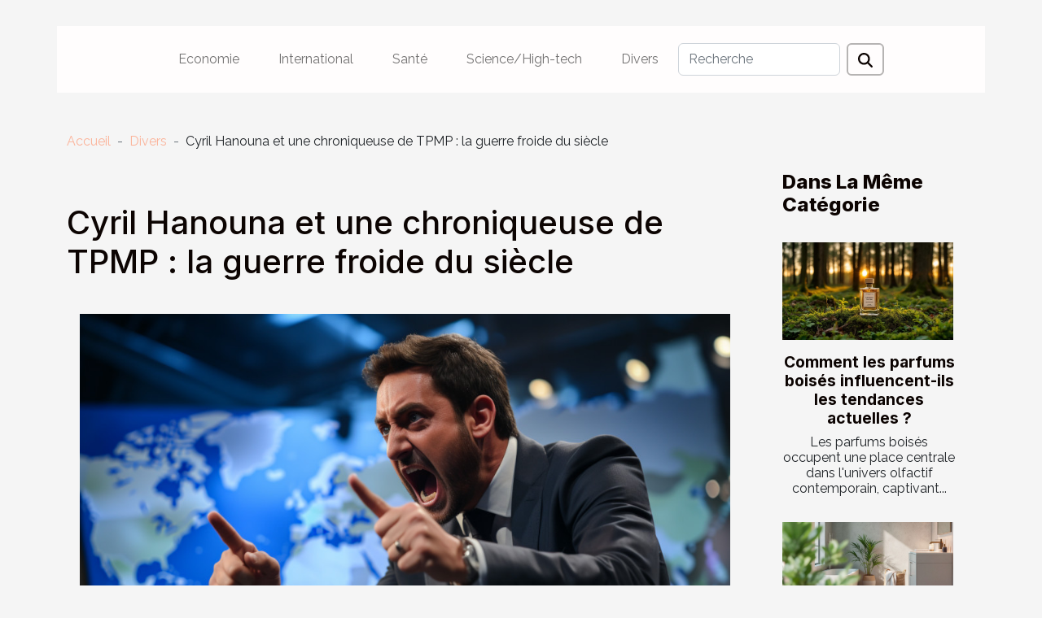

--- FILE ---
content_type: text/html; charset=UTF-8
request_url: https://www.fishreaper.net/cyril-hanouna-et-une-chroniqueuse-de-tpmp-la-guerre-froide-du-siecle/
body_size: 10850
content:
<!DOCTYPE html>
    <html lang="fr">
<head>
    <meta charset="utf-8">
    <meta name="viewport" content="width=device-width, initial-scale=1">
    <title>Cyril Hanouna et une chroniqueuse de TPMP : la guerre froide du siècle  | www.fishreaper.net</title>

<meta name="description" content="">

<meta name="robots" content="follow,index" />
<link rel="icon" type="image/png" href="/favicon.png" />


    <link rel="stylesheet" href="/css/style2.css">
</head>
<body>
    <header>
    <div class="container-fluid d-flex justify-content-center">
        <nav class="navbar container navbar-expand-xl m-0 pt-3 pb-3">
            <div class="container-fluid">
                <button class="navbar-toggler" type="button" data-bs-toggle="collapse" data-bs-target="#navbarSupportedContent" aria-controls="navbarSupportedContent" aria-expanded="false" aria-label="Toggle navigation">
                    <svg xmlns="http://www.w3.org/2000/svg" fill="currentColor" class="bi bi-list" viewBox="0 0 16 16">
                        <path fill-rule="evenodd" d="M2.5 12a.5.5 0 0 1 .5-.5h10a.5.5 0 0 1 0 1H3a.5.5 0 0 1-.5-.5m0-4a.5.5 0 0 1 .5-.5h10a.5.5 0 0 1 0 1H3a.5.5 0 0 1-.5-.5m0-4a.5.5 0 0 1 .5-.5h10a.5.5 0 0 1 0 1H3a.5.5 0 0 1-.5-.5"></path>
                    </svg>
                </button>
                <div class="collapse navbar-collapse" id="navbarSupportedContent">
                    <ul class="navbar-nav">
                                                    <li class="nav-item">
    <a href="/economie" class="nav-link">Economie</a>
    </li>
                                    <li class="nav-item">
    <a href="/international" class="nav-link">International</a>
    </li>
                                    <li class="nav-item">
    <a href="/sante" class="nav-link">Santé</a>
    </li>
                                    <li class="nav-item">
    <a href="/sciencehigh-tech" class="nav-link">Science/High-tech</a>
    </li>
                                    <li class="nav-item">
    <a href="/divers" class="nav-link">Divers</a>
    </li>
                            </ul>
                    <form class="d-flex" role="search" method="get" action="/search">
    <input type="search" class="form-control"  name="q" placeholder="Recherche" aria-label="Recherche"  pattern=".*\S.*" required>
    <button type="submit" class="btn">
        <svg xmlns="http://www.w3.org/2000/svg" width="18px" height="18px" fill="currentColor" viewBox="0 0 512 512">
                    <path d="M416 208c0 45.9-14.9 88.3-40 122.7L502.6 457.4c12.5 12.5 12.5 32.8 0 45.3s-32.8 12.5-45.3 0L330.7 376c-34.4 25.2-76.8 40-122.7 40C93.1 416 0 322.9 0 208S93.1 0 208 0S416 93.1 416 208zM208 352a144 144 0 1 0 0-288 144 144 0 1 0 0 288z"/>
                </svg>
    </button>
</form>
                </div>
            </div>
        </nav>
    </div>
</header>
<div class="container">
        <nav aria-label="breadcrumb"
               style="--bs-breadcrumb-divider: '-';" >
            <ol class="breadcrumb">
                <li class="breadcrumb-item"><a href="/">Accueil</a></li>
                                    <li class="breadcrumb-item  active ">
                        <a href="/divers" title="Divers">Divers</a>                    </li>
                                <li class="breadcrumb-item">
                    Cyril Hanouna et une chroniqueuse de TPMP : la guerre froide du siècle                </li>
            </ol>
        </nav>
    </div>
<div class="container-fluid">
    <main class="container sidebar-minimal mt-2">
        <div class="row">
            <div class="col-lg-9 order-1 order-lg-2 col-12 main">

                                    <h1>
                        Cyril Hanouna et une chroniqueuse de TPMP : la guerre froide du siècle                    </h1>
                
                    <img class="img-fluid" src="/images/cyril-hanouna-et-une-chroniqueuse-de-tpmp-la-guerre-froide-du-siecle.jpeg" alt="Cyril Hanouna et une chroniqueuse de TPMP : la guerre froide du siècle">                                <article class="container main" ><div><p>La vie en société présente par moment des bavures ou discordes entre les citoyens. On constate ces derniers temps que le torchon brûle dans la maison TPMP entre l’animateur vedette de C8 et l’une de ces chroniqueuses. Les rumeurs s’intensifient davantage, et il est plus pénible pour Cyril Hanouna de vivre en harmonie avec ses anciens collaborateurs en occurrence, les chroniqueurs. Il n’y a pas longtemps, François Viot, faisait de troublantes révélations sur son ancien Patron, c’est le tour de la chroniqueuse Erika Moulet qui laisse croire au public, qu’il y a une guéguerre en coulisse.</p>
<h2 id="anchor_0">Quelles étaient les premières excuses d’Erika Moulet dès son départ de TPMP ?</h2>
<p>Il est très fréquent de remarquer que la rupture de collaboration entre certains chroniqueurs et la TPMP cache toujours un mystère déplaisant. Les internautes soupçonnent souvent qu’il pourrait y avoir des problèmes entre eux et leur ex-patron. Durant tout le temps, Thierry Moreau et Enora Malagré n’ont jamais levé le poing d’ombre de leur départ de TPMP.</p>
<p>Erika Moulet est une chroniqueuse bretonne qui avait animé l’émission « Touche pas à mon poste », malheureusement, elle n’a participé qu’à une seule saison de 2016. En cette période, elle prétendait que son départ était motivé par une envie de poursuivre sa carrière et s’habituer à l’univers de la radio et que tout allait normalement. Soyez câblé sur <a href="https://www.barbanews.com/tag/TPMP">www.barbanews.com/tag/TPMP</a> pour plus d’informations sur le TPMP.</p>
<h2 id="anchor_1">Qu’est-ce qui s’était véritablement passé selon Erika Moulet ?</h2>
<p>Il est important de lire dans les dernières révélations de la jeune dame que quelque chose crochait entre elle et Cyril Hanouna. Elle estime être très à l’aise dans son émission parce qu’elle apprécie ce qu’elle fait et qui ne souffre d’aucune maladresse.</p>
<p>Selon les propos de cette dernière, il est préférable de vider les lieux quand on se sent de trop quelque part. C’est exactement ce qu’a fait son collègue en toute sincérité.</p><div></article>            </div>
            <aside class="col-lg-3 order-2 order-lg-2 col-12 aside-right">
                <div class="list-flat-img">
                    <h2>Dans la même catégorie</h2>                            <section>

                    <figure><a href="/comment-les-parfums-boises-influencent-ils-les-tendances-actuelles" title="Comment les parfums boisés influencent-ils les tendances actuelles ?"><img class="d-block w-100" src="/images/comment-les-parfums-boises-influencent-ils-les-tendances-actuelles.jpeg" alt="Comment les parfums boisés influencent-ils les tendances actuelles ?"></a></figure>                    
                    <div>
                        <h3><a href="/comment-les-parfums-boises-influencent-ils-les-tendances-actuelles" title="Comment les parfums boisés influencent-ils les tendances actuelles ?">Comment les parfums boisés influencent-ils les tendances actuelles ?</a></h3>                        <div>
Les parfums boisés occupent une place centrale dans l'univers olfactif contemporain, captivant...</div>                    </div>
                </section>
                            <section>

                    <figure><a href="/comment-choisir-le-tapis-de-bain-parfait-pour-allier-style-et-securite" title="Comment choisir le tapis de bain parfait pour allier style et sécurité ?"><img class="d-block w-100" src="/images/comment-choisir-le-tapis-de-bain-parfait-pour-allier-style-et-securite.jpg" alt="Comment choisir le tapis de bain parfait pour allier style et sécurité ?"></a></figure>                    
                    <div>
                        <h3><a href="/comment-choisir-le-tapis-de-bain-parfait-pour-allier-style-et-securite" title="Comment choisir le tapis de bain parfait pour allier style et sécurité ?">Comment choisir le tapis de bain parfait pour allier style et sécurité ?</a></h3>                        <div>
Le tapis de bain est un élément souvent négligé dans l’aménagement de la salle de bain, pourtant...</div>                    </div>
                </section>
                            <section>

                    <figure><a href="/comment-les-stickers-pour-ongles-transforment-ils-votre-look-quotidien" title="Comment les stickers pour ongles transforment-ils votre look quotidien ?"><img class="d-block w-100" src="/images/comment-les-stickers-pour-ongles-transforment-ils-votre-look-quotidien.jpeg" alt="Comment les stickers pour ongles transforment-ils votre look quotidien ?"></a></figure>                    
                    <div>
                        <h3><a href="/comment-les-stickers-pour-ongles-transforment-ils-votre-look-quotidien" title="Comment les stickers pour ongles transforment-ils votre look quotidien ?">Comment les stickers pour ongles transforment-ils votre look quotidien ?</a></h3>                        <div>
Les stickers pour ongles connaissent un véritable engouement auprès de toutes celles qui...</div>                    </div>
                </section>
                            <section>

                    <figure><a href="/conseils-pratiques-pour-le-regroupement-familial-en-france" title="Conseils pratiques pour le regroupement familial en France"><img class="d-block w-100" src="/images/conseils-pratiques-pour-le-regroupement-familial-en-france.jpeg" alt="Conseils pratiques pour le regroupement familial en France"></a></figure>                    
                    <div>
                        <h3><a href="/conseils-pratiques-pour-le-regroupement-familial-en-france" title="Conseils pratiques pour le regroupement familial en France">Conseils pratiques pour le regroupement familial en France</a></h3>                        <div>
Le regroupement familial en France représente une étape déterminante pour de nombreuses familles...</div>                    </div>
                </section>
                                    </div>
            </aside>
        </div>
        <section class="newest-list">
        <div class="container">
                        <h2>Similaire</h2>
            <div class="row">
                                    <div class="col-12 col-md-4">
                        <figure><a href="/comment-les-parfums-boises-influencent-ils-les-tendances-actuelles" title="Comment les parfums boisés influencent-ils les tendances actuelles ?"><img class="img-fluid" src="/images/comment-les-parfums-boises-influencent-ils-les-tendances-actuelles.jpeg" alt="Comment les parfums boisés influencent-ils les tendances actuelles ?"></a></figure><figcaption>Comment les parfums boisés influencent-ils les tendances actuelles ?</figcaption>                        <div>
                                                    </div>
                        <h4><a href="/comment-les-parfums-boises-influencent-ils-les-tendances-actuelles" title="Comment les parfums boisés influencent-ils les tendances actuelles ?">Comment les parfums boisés influencent-ils les tendances actuelles ?</a></h4>                        <time datetime="2025-10-29 11:50:05">Mer. 29/10/2025 11:50</time>                        <div>
Les parfums boisés occupent une place centrale dans l'univers olfactif contemporain, captivant...</div>                    </div>
                                    <div class="col-12 col-md-4">
                        <figure><a href="/comment-choisir-le-tapis-de-bain-parfait-pour-allier-style-et-securite" title="Comment choisir le tapis de bain parfait pour allier style et sécurité ?"><img class="img-fluid" src="/images/comment-choisir-le-tapis-de-bain-parfait-pour-allier-style-et-securite.jpg" alt="Comment choisir le tapis de bain parfait pour allier style et sécurité ?"></a></figure><figcaption>Comment choisir le tapis de bain parfait pour allier style et sécurité ?</figcaption>                        <div>
                                                    </div>
                        <h4><a href="/comment-choisir-le-tapis-de-bain-parfait-pour-allier-style-et-securite" title="Comment choisir le tapis de bain parfait pour allier style et sécurité ?">Comment choisir le tapis de bain parfait pour allier style et sécurité ?</a></h4>                        <time datetime="2025-09-18 09:46:04">Jeu. 18/09/2025 09:46</time>                        <div>
Le tapis de bain est un élément souvent négligé dans l’aménagement de la salle de bain, pourtant...</div>                    </div>
                                    <div class="col-12 col-md-4">
                        <figure><a href="/comment-les-stickers-pour-ongles-transforment-ils-votre-look-quotidien" title="Comment les stickers pour ongles transforment-ils votre look quotidien ?"><img class="img-fluid" src="/images/comment-les-stickers-pour-ongles-transforment-ils-votre-look-quotidien.jpeg" alt="Comment les stickers pour ongles transforment-ils votre look quotidien ?"></a></figure><figcaption>Comment les stickers pour ongles transforment-ils votre look quotidien ?</figcaption>                        <div>
                                                    </div>
                        <h4><a href="/comment-les-stickers-pour-ongles-transforment-ils-votre-look-quotidien" title="Comment les stickers pour ongles transforment-ils votre look quotidien ?">Comment les stickers pour ongles transforment-ils votre look quotidien ?</a></h4>                        <time datetime="2025-08-16 00:30:05">Sam. 16/08/2025 00:30</time>                        <div>
Les stickers pour ongles connaissent un véritable engouement auprès de toutes celles qui...</div>                    </div>
                                    <div class="col-12 col-md-4">
                        <figure><a href="/conseils-pratiques-pour-le-regroupement-familial-en-france" title="Conseils pratiques pour le regroupement familial en France"><img class="img-fluid" src="/images/conseils-pratiques-pour-le-regroupement-familial-en-france.jpeg" alt="Conseils pratiques pour le regroupement familial en France"></a></figure><figcaption>Conseils pratiques pour le regroupement familial en France</figcaption>                        <div>
                                                    </div>
                        <h4><a href="/conseils-pratiques-pour-le-regroupement-familial-en-france" title="Conseils pratiques pour le regroupement familial en France">Conseils pratiques pour le regroupement familial en France</a></h4>                        <time datetime="2025-06-24 23:00:07">Mar. 24/06/2025 23:00</time>                        <div>
Le regroupement familial en France représente une étape déterminante pour de nombreuses familles...</div>                    </div>
                                    <div class="col-12 col-md-4">
                        <figure><a href="/recycler-avec-style-techniques-diy-pour-une-deco-vintage-seventies" title="Recycler avec style : techniques DIY pour une déco vintage seventies"><img class="img-fluid" src="/images/recycler-avec-style-techniques-diy-pour-une-deco-vintage-seventies.jpeg" alt="Recycler avec style : techniques DIY pour une déco vintage seventies"></a></figure><figcaption>Recycler avec style : techniques DIY pour une déco vintage seventies</figcaption>                        <div>
                                                    </div>
                        <h4><a href="/recycler-avec-style-techniques-diy-pour-une-deco-vintage-seventies" title="Recycler avec style : techniques DIY pour une déco vintage seventies">Recycler avec style : techniques DIY pour une déco vintage seventies</a></h4>                        <time datetime="2025-05-05 16:29:32">Lun. 05/05/2025 16:29</time>                        <div>
Dans l'univers de la décoration intérieure, le charme du vintage ne cesse de séduire. Les années...</div>                    </div>
                                    <div class="col-12 col-md-4">
                        <figure><a href="/decouvrez-comment-les-tendances-retro-influencent-la-mode-daujourdhui" title="Découvrez comment les tendances rétro influencent la mode d&#039;aujourd&#039;hui"><img class="img-fluid" src="/images/decouvrez-comment-les-tendances-retro-influencent-la-mode-daujourdhui.jpg" alt="Découvrez comment les tendances rétro influencent la mode d&#039;aujourd&#039;hui"></a></figure><figcaption>Découvrez comment les tendances rétro influencent la mode d'aujourd'hui</figcaption>                        <div>
                                                    </div>
                        <h4><a href="/decouvrez-comment-les-tendances-retro-influencent-la-mode-daujourdhui" title="Découvrez comment les tendances rétro influencent la mode d&#039;aujourd&#039;hui">Découvrez comment les tendances rétro influencent la mode d'aujourd'hui</a></h4>                        <time datetime="2025-04-22 09:33:26">Mar. 22/04/2025 09:33</time>                        <div>
La mode est un éternel recommencement où le passé et le présent se rencontrent pour créer des...</div>                    </div>
                                    <div class="col-12 col-md-4">
                        <figure><a href="/guide-ultime-pour-choisir-lequipement-de-cuisine-parfait" title="Guide ultime pour choisir l&#039;équipement de cuisine parfait"><img class="img-fluid" src="/images/guide-ultime-pour-choisir-lequipement-de-cuisine-parfait.jpeg" alt="Guide ultime pour choisir l&#039;équipement de cuisine parfait"></a></figure><figcaption>Guide ultime pour choisir l'équipement de cuisine parfait</figcaption>                        <div>
                                                    </div>
                        <h4><a href="/guide-ultime-pour-choisir-lequipement-de-cuisine-parfait" title="Guide ultime pour choisir l&#039;équipement de cuisine parfait">Guide ultime pour choisir l'équipement de cuisine parfait</a></h4>                        <time datetime="2025-04-21 09:48:05">Lun. 21/04/2025 09:48</time>                        <div>
La quête de l'équipement de cuisine idéal peut s'avérer être une aventure aussi excitante...</div>                    </div>
                                    <div class="col-12 col-md-4">
                        <figure><a href="/comment-choisir-une-guitare-folk-acoustique-adaptee-a-votre-style-musical" title="Comment choisir une guitare folk acoustique adaptée à votre style musical"><img class="img-fluid" src="/images/comment-choisir-une-guitare-folk-acoustique-adaptee-a-votre-style-musical.jpg" alt="Comment choisir une guitare folk acoustique adaptée à votre style musical"></a></figure><figcaption>Comment choisir une guitare folk acoustique adaptée à votre style musical</figcaption>                        <div>
                                                    </div>
                        <h4><a href="/comment-choisir-une-guitare-folk-acoustique-adaptee-a-votre-style-musical" title="Comment choisir une guitare folk acoustique adaptée à votre style musical">Comment choisir une guitare folk acoustique adaptée à votre style musical</a></h4>                        <time datetime="2025-03-01 09:14:08">Sam. 01/03/2025 09:14</time>                        <div>
La guitare folk acoustique, avec ses cordes en acier et sa caisse de résonance ample, est un...</div>                    </div>
                                    <div class="col-12 col-md-4">
                        <figure><a href="/conseils-pour-choisir-des-vetements-doccasion-pour-bebes-filles" title="Conseils pour choisir des vêtements d&#039;occasion pour bébés filles"><img class="img-fluid" src="/images/conseils-pour-choisir-des-vetements-doccasion-pour-bebes-filles.jpeg" alt="Conseils pour choisir des vêtements d&#039;occasion pour bébés filles"></a></figure><figcaption>Conseils pour choisir des vêtements d'occasion pour bébés filles</figcaption>                        <div>
                                                    </div>
                        <h4><a href="/conseils-pour-choisir-des-vetements-doccasion-pour-bebes-filles" title="Conseils pour choisir des vêtements d&#039;occasion pour bébés filles">Conseils pour choisir des vêtements d'occasion pour bébés filles</a></h4>                        <time datetime="2025-02-24 01:10:05">Lun. 24/02/2025 01:10</time>                        <div>
La garde-robe des tout-petits est souvent un univers coloré et évolutif, particulièrement pour...</div>                    </div>
                                    <div class="col-12 col-md-4">
                        <figure><a href="/exploration-des-saveurs-caribeennes-a-travers-les-sauces-traditionnelles" title="Exploration des saveurs caribéennes à travers les sauces traditionnelles"><img class="img-fluid" src="/images/exploration-des-saveurs-caribeennes-a-travers-les-sauces-traditionnelles.jpg" alt="Exploration des saveurs caribéennes à travers les sauces traditionnelles"></a></figure><figcaption>Exploration des saveurs caribéennes à travers les sauces traditionnelles</figcaption>                        <div>
                                                    </div>
                        <h4><a href="/exploration-des-saveurs-caribeennes-a-travers-les-sauces-traditionnelles" title="Exploration des saveurs caribéennes à travers les sauces traditionnelles">Exploration des saveurs caribéennes à travers les sauces traditionnelles</a></h4>                        <time datetime="2025-02-21 00:38:05">Ven. 21/02/2025 00:38</time>                        <div>
La cuisine caribéenne est une véritable célébration de couleurs, de textures et surtout, de...</div>                    </div>
                                    <div class="col-12 col-md-4">
                        <figure><a href="/strategies-efficaces-pour-aborder-et-comprendre-les-femmes-musulmanes-en-ligne" title="Stratégies efficaces pour aborder et comprendre les femmes musulmanes en ligne"><img class="img-fluid" src="/images/strategies-efficaces-pour-aborder-et-comprendre-les-femmes-musulmanes-en-ligne.jpeg" alt="Stratégies efficaces pour aborder et comprendre les femmes musulmanes en ligne"></a></figure><figcaption>Stratégies efficaces pour aborder et comprendre les femmes musulmanes en ligne</figcaption>                        <div>
                                                    </div>
                        <h4><a href="/strategies-efficaces-pour-aborder-et-comprendre-les-femmes-musulmanes-en-ligne" title="Stratégies efficaces pour aborder et comprendre les femmes musulmanes en ligne">Stratégies efficaces pour aborder et comprendre les femmes musulmanes en ligne</a></h4>                        <time datetime="2024-12-31 16:00:04">Mar. 31/12/2024 16:00</time>                        <div>
Aborder et comprendre les femmes musulmanes en ligne est un sujet qui requiert sensibilité et...</div>                    </div>
                                    <div class="col-12 col-md-4">
                        <figure><a href="/conseils-pour-choisir-les-meilleures-techniques-de-ravalement-de-facade" title="Conseils pour choisir les meilleures techniques de ravalement de façade"><img class="img-fluid" src="/images/conseils-pour-choisir-les-meilleures-techniques-de-ravalement-de-facade.jpg" alt="Conseils pour choisir les meilleures techniques de ravalement de façade"></a></figure><figcaption>Conseils pour choisir les meilleures techniques de ravalement de façade</figcaption>                        <div>
                                                    </div>
                        <h4><a href="/conseils-pour-choisir-les-meilleures-techniques-de-ravalement-de-facade" title="Conseils pour choisir les meilleures techniques de ravalement de façade">Conseils pour choisir les meilleures techniques de ravalement de façade</a></h4>                        <time datetime="2024-11-15 09:38:04">Ven. 15/11/2024 09:38</time>                        <div>
Le ravalement de façade est une étape clé dans l'entretien d'un bâtiment qui ne doit pas être...</div>                    </div>
                                    <div class="col-12 col-md-4">
                        <figure><a href="/top-5-des-meilleurs-sites-pour-trouver-un-abat-jour-pyramide" title="Top 5 des meilleurs sites pour trouver un abat-jour pyramide !"><img class="img-fluid" src="/images/Netlinking-26.jpg" alt="Top 5 des meilleurs sites pour trouver un abat-jour pyramide !"></a></figure><figcaption>Top 5 des meilleurs sites pour trouver un abat-jour pyramide !</figcaption>                        <div>
                                                    </div>
                        <h4><a href="/top-5-des-meilleurs-sites-pour-trouver-un-abat-jour-pyramide" title="Top 5 des meilleurs sites pour trouver un abat-jour pyramide !">Top 5 des meilleurs sites pour trouver un abat-jour pyramide !</a></h4>                        <time datetime="2024-09-02 10:17:14">Lun. 02/09/2024 10:17</time>                        <div>Trouver le bon abat-jour pour embellir une pièce peut s’avérer complexe, avec la multitude de...</div>                    </div>
                                    <div class="col-12 col-md-4">
                        <figure><a href="/comment-choisir-le-meilleur-soutien-gorge-dallaitemente280af" title="Comment choisir le meilleur soutien-gorge d’allaitement ?"><img class="img-fluid" src="/images/comment-choisir-le-meilleur-soutien-gorge-dallaitement.jpeg" alt="Comment choisir le meilleur soutien-gorge d’allaitement ?"></a></figure><figcaption>Comment choisir le meilleur soutien-gorge d’allaitement ?</figcaption>                        <div>
                                                    </div>
                        <h4><a href="/comment-choisir-le-meilleur-soutien-gorge-dallaitemente280af" title="Comment choisir le meilleur soutien-gorge d’allaitement ?">Comment choisir le meilleur soutien-gorge d’allaitement ?</a></h4>                        <time datetime="2023-10-27 13:29:57">Ven. 27/10/2023 13:29</time>                        <div>Utiliser un soutien-gorge classique ou une brassière, peut paraitre compliquer lorsqu’il s’agit...</div>                    </div>
                                    <div class="col-12 col-md-4">
                        <figure><a href="/comment-planter-des-poivrons" title="Comment planter des poivrons ?"><img class="img-fluid" src="/images/comment-planter-des-poivrons.jpg" alt="Comment planter des poivrons ?"></a></figure><figcaption>Comment planter des poivrons ?</figcaption>                        <div>
                                                    </div>
                        <h4><a href="/comment-planter-des-poivrons" title="Comment planter des poivrons ?">Comment planter des poivrons ?</a></h4>                        <time datetime="2023-10-27 13:29:56">Ven. 27/10/2023 13:29</time>                        <div>Le poivron est une plante potagère qui pousse dans des endroits à température élevée. Si vous...</div>                    </div>
                                    <div class="col-12 col-md-4">
                        <figure><a href="/comment-bien-deboucher-une-baignoir" title="Comment bien déboucher une baignoire ?"><img class="img-fluid" src="/images/comment-bien-deboucher-une-baignoire.jpg" alt="Comment bien déboucher une baignoire ?"></a></figure><figcaption>Comment bien déboucher une baignoire ?</figcaption>                        <div>
                                                    </div>
                        <h4><a href="/comment-bien-deboucher-une-baignoir" title="Comment bien déboucher une baignoire ?">Comment bien déboucher une baignoire ?</a></h4>                        <time datetime="2023-10-27 13:29:54">Ven. 27/10/2023 13:29</time>                        <div>La baignoire est un accessoire de douche qui vous permet de vous détendre. Mais à la fin de votre...</div>                    </div>
                                    <div class="col-12 col-md-4">
                        <figure><a href="/comment-traiter-les-fausses-couches-repetees" title="Comment traiter les fausses couches répétées ?"><img class="img-fluid" src="/images/comment-traiter-les-fausses-couches-repetees.jpeg" alt="Comment traiter les fausses couches répétées ?"></a></figure><figcaption>Comment traiter les fausses couches répétées ?</figcaption>                        <div>
                                                    </div>
                        <h4><a href="/comment-traiter-les-fausses-couches-repetees" title="Comment traiter les fausses couches répétées ?">Comment traiter les fausses couches répétées ?</a></h4>                        <time datetime="2023-10-27 13:29:48">Ven. 27/10/2023 13:29</time>                        <div>Les fausses couches sont un phénomène d’une expérience très douloureuse que connaissent souvent 15...</div>                    </div>
                                    <div class="col-12 col-md-4">
                        <figure><a href="/jolichezvous-com-que-faut-il-savoir" title="Jolichezvous.com : que faut-il savoir ?"><img class="img-fluid" src="/images/jolichezvouscom-que-faut-il-savoir.jpg" alt="Jolichezvous.com : que faut-il savoir ?"></a></figure><figcaption>Jolichezvous.com : que faut-il savoir ?</figcaption>                        <div>
                                                    </div>
                        <h4><a href="/jolichezvous-com-que-faut-il-savoir" title="Jolichezvous.com : que faut-il savoir ?">Jolichezvous.com : que faut-il savoir ?</a></h4>                        <time datetime="2023-10-27 13:29:48">Ven. 27/10/2023 13:29</time>                        <div>Jolichezvous.com dispose de plusieurs moyens pour vous conseiller en ce qui concerne l’achat des...</div>                    </div>
                                    <div class="col-12 col-md-4">
                        <figure><a href="/comment-ameliorer-la-visibilite-de-votre-entrepris" title="Comment améliorer la visibilité de votre entreprise ?"><img class="img-fluid" src="/images/comment-ameliorer-la-visibilite-de-votre-entreprise.jpeg" alt="Comment améliorer la visibilité de votre entreprise ?"></a></figure><figcaption>Comment améliorer la visibilité de votre entreprise ?</figcaption>                        <div>
                                                    </div>
                        <h4><a href="/comment-ameliorer-la-visibilite-de-votre-entrepris" title="Comment améliorer la visibilité de votre entreprise ?">Comment améliorer la visibilité de votre entreprise ?</a></h4>                        <time datetime="2023-10-27 13:29:47">Ven. 27/10/2023 13:29</time>                        <div>Beaucoup d’entreprises, surtout celles encore à l’étape embryonnaire rencontrent généralement une...</div>                    </div>
                                    <div class="col-12 col-md-4">
                        <figure><a href="/le-role-du-materiel-delevage-dans-le-bien-etre-des-animaux" title="Le rôle du matériel d&#039;élevage dans le bien-être des animaux"><img class="img-fluid" src="/images/le-role-du-materiel-delevage-dans-le-bien-etre-des-animaux.jpg" alt="Le rôle du matériel d&#039;élevage dans le bien-être des animaux"></a></figure><figcaption>Le rôle du matériel d'élevage dans le bien-être des animaux</figcaption>                        <div>
                                                    </div>
                        <h4><a href="/le-role-du-materiel-delevage-dans-le-bien-etre-des-animaux" title="Le rôle du matériel d&#039;élevage dans le bien-être des animaux">Le rôle du matériel d'élevage dans le bien-être des animaux</a></h4>                        <time datetime="2023-09-26 02:14:06">Mar. 26/09/2023 02:14</time>                        <div>
Le bien-être des animaux d'élevage est un sujet de préoccupation majeure dans le monde de...</div>                    </div>
                                    <div class="col-12 col-md-4">
                        <figure><a href="/gerer-les-dechets-de-votre-demenagement-de-maniere-responsable-role-de-location-benne-lyon" title="Gérer les déchets de votre déménagement de manière responsable : rôle de location benne Lyon"><img class="img-fluid" src="/images/gerer-les-dechets-de-votre-demenagement-de-maniere-responsable-role-de-location-benne-lyon.jpeg" alt="Gérer les déchets de votre déménagement de manière responsable : rôle de location benne Lyon"></a></figure><figcaption>Gérer les déchets de votre déménagement de manière responsable : rôle de location benne Lyon</figcaption>                        <div>
                                                    </div>
                        <h4><a href="/gerer-les-dechets-de-votre-demenagement-de-maniere-responsable-role-de-location-benne-lyon" title="Gérer les déchets de votre déménagement de manière responsable : rôle de location benne Lyon">Gérer les déchets de votre déménagement de manière responsable : rôle de location benne Lyon</a></h4>                        <time datetime="2023-07-08 01:22:02">Sam. 08/07/2023 01:22</time>                        <div>La gestion responsable des déchets est d'une importance capitale lorsque vous planifiez un...</div>                    </div>
                                    <div class="col-12 col-md-4">
                        <figure><a href="/quel-bijou-de-souvenir-offrir-a-sa-copine" title="Quel bijou de souvenir offrir à sa copine ?"><img class="img-fluid" src="/images/quel-bijou-de-souvenir-offrir-a-sa-copine.jpeg" alt="Quel bijou de souvenir offrir à sa copine ?"></a></figure><figcaption>Quel bijou de souvenir offrir à sa copine ?</figcaption>                        <div>
                                                    </div>
                        <h4><a href="/quel-bijou-de-souvenir-offrir-a-sa-copine" title="Quel bijou de souvenir offrir à sa copine ?">Quel bijou de souvenir offrir à sa copine ?</a></h4>                        <time datetime="2023-06-30 00:06:02">Ven. 30/06/2023 00:06</time>                        <div>Avoir une partenaire est une chose, la rendre heureuse en est une autre. Une vie de relation...</div>                    </div>
                                    <div class="col-12 col-md-4">
                        <figure><a href="/que-faire-pour-avoir-une-meilleure-qualite-de-vie" title="Que faire pour avoir une meilleure qualité de vie ?"><img class="img-fluid" src="/images/que-faire-pour-avoir-une-meilleure-qualite-de-vie.jpg" alt="Que faire pour avoir une meilleure qualité de vie ?"></a></figure><figcaption>Que faire pour avoir une meilleure qualité de vie ?</figcaption>                        <div>
                                                    </div>
                        <h4><a href="/que-faire-pour-avoir-une-meilleure-qualite-de-vie" title="Que faire pour avoir une meilleure qualité de vie ?">Que faire pour avoir une meilleure qualité de vie ?</a></h4>                        <time datetime="2023-06-24 06:38:02">Sam. 24/06/2023 06:38</time>                        <div>Aujourd'hui, de nombreuses personnes relèguent au second plan la nécessité de prendre soin de soi....</div>                    </div>
                                    <div class="col-12 col-md-4">
                        <figure><a href="/top-6-des-specialites-culinaires-les-plus-populaires-de-talloires" title="Top 6 des spécialités culinaires les plus populaires de Talloires"><img class="img-fluid" src="/images/top-6-des-specialites-culinaires-les-plus-populaires-de-talloires.jpeg" alt="Top 6 des spécialités culinaires les plus populaires de Talloires"></a></figure><figcaption>Top 6 des spécialités culinaires les plus populaires de Talloires</figcaption>                        <div>
                                                    </div>
                        <h4><a href="/top-6-des-specialites-culinaires-les-plus-populaires-de-talloires" title="Top 6 des spécialités culinaires les plus populaires de Talloires">Top 6 des spécialités culinaires les plus populaires de Talloires</a></h4>                        <time datetime="2023-04-28 12:16:02">Ven. 28/04/2023 12:16</time>                        <div>Talloires est une charmante petite ville située au bord du lac d'Annecy, dans la région...</div>                    </div>
                                    <div class="col-12 col-md-4">
                        <figure><a href="/comment-trouver-un-magasin-de-peche-bon-marche" title="Comment trouver un magasin de pêche bon marché ?"><img class="img-fluid" src="/images/comment-trouver-un-magasin-de-peche-bon-marche.jpg" alt="Comment trouver un magasin de pêche bon marché ?"></a></figure><figcaption>Comment trouver un magasin de pêche bon marché ?</figcaption>                        <div>
                                                    </div>
                        <h4><a href="/comment-trouver-un-magasin-de-peche-bon-marche" title="Comment trouver un magasin de pêche bon marché ?">Comment trouver un magasin de pêche bon marché ?</a></h4>                        <time datetime="2023-04-17 06:06:02">Lun. 17/04/2023 06:06</time>                        <div>Que vous soyez un pêcheur expérimenté ou débutant, trouver un magasin d'articles de pêche bon...</div>                    </div>
                                    <div class="col-12 col-md-4">
                        <figure><a href="/quelles-sont-les-bonnes-raisons-dapporter-des-soins-aux-pieds" title="Quelles sont les bonnes raisons d’apporter des soins aux pieds ?"><img class="img-fluid" src="/images/quelles-sont-les-bonnes-raisons-dapporter-des-soins-aux-pieds.jpeg" alt="Quelles sont les bonnes raisons d’apporter des soins aux pieds ?"></a></figure><figcaption>Quelles sont les bonnes raisons d’apporter des soins aux pieds ?</figcaption>                        <div>
                                                    </div>
                        <h4><a href="/quelles-sont-les-bonnes-raisons-dapporter-des-soins-aux-pieds" title="Quelles sont les bonnes raisons d’apporter des soins aux pieds ?">Quelles sont les bonnes raisons d’apporter des soins aux pieds ?</a></h4>                        <time datetime="2023-04-01 03:36:02">Sam. 01/04/2023 03:36</time>                        <div>Les pieds sont souvent négligés en matière de soins de santé, mais ils sont l’un des membres les...</div>                    </div>
                                    <div class="col-12 col-md-4">
                        <figure><a href="/le-coaching-narratif-un-atout-pour-la-realisation-de-vos-reves-de-vie" title="Le coaching narratif, un atout pour la réalisation de vos rêves de vie"><img class="img-fluid" src="/images/le-coaching-narratif-un-atout-pour-la-realisation-de-vos-reves-de-vie.jpeg" alt="Le coaching narratif, un atout pour la réalisation de vos rêves de vie"></a></figure><figcaption>Le coaching narratif, un atout pour la réalisation de vos rêves de vie</figcaption>                        <div>
                                                    </div>
                        <h4><a href="/le-coaching-narratif-un-atout-pour-la-realisation-de-vos-reves-de-vie" title="Le coaching narratif, un atout pour la réalisation de vos rêves de vie">Le coaching narratif, un atout pour la réalisation de vos rêves de vie</a></h4>                        <time datetime="2023-03-16 17:26:02">Jeu. 16/03/2023 17:26</time>                        <div>Nous avons bien souvent un plan de vie avec de nombreux objectifs à atteindre. Mais face aux...</div>                    </div>
                                    <div class="col-12 col-md-4">
                        <figure><a href="/quelles-sont-les-prestations-de-depigeonnisation-dune-entreprise-pour-lutter-contre-les-pigeons-nuisibles" title="Quelles sont les prestations de dépigeonnisation d’une entreprise pour lutter contre les pigeons nuisibles ?"><img class="img-fluid" src="/images/quelles-sont-les-prestations-de-depigeonnisation-dune-entreprise-pour-lutter-contre-les-pigeons-nuisibles.jpg" alt="Quelles sont les prestations de dépigeonnisation d’une entreprise pour lutter contre les pigeons nuisibles ?"></a></figure><figcaption>Quelles sont les prestations de dépigeonnisation d’une entreprise pour lutter contre les pigeons nuisibles ?</figcaption>                        <div>
                                                    </div>
                        <h4><a href="/quelles-sont-les-prestations-de-depigeonnisation-dune-entreprise-pour-lutter-contre-les-pigeons-nuisibles" title="Quelles sont les prestations de dépigeonnisation d’une entreprise pour lutter contre les pigeons nuisibles ?">Quelles sont les prestations de dépigeonnisation d’une entreprise pour lutter contre les pigeons nuisibles ?</a></h4>                        <time datetime="2023-03-12 00:06:02">Dim. 12/03/2023 00:06</time>                        <div>Une entreprise spécialisée dans la désinfection et le nettoyage des déchets de pigeons offre une...</div>                    </div>
                                    <div class="col-12 col-md-4">
                        <figure><a href="/les-avantages-a-acheter-un-ventilateur-de-plafond" title="Les avantages à acheter un ventilateur de plafond"><img class="img-fluid" src="/images/les-avantages-a-acheter-un-ventilateur-de-plafond.jpeg" alt="Les avantages à acheter un ventilateur de plafond"></a></figure><figcaption>Les avantages à acheter un ventilateur de plafond</figcaption>                        <div>
                                                    </div>
                        <h4><a href="/les-avantages-a-acheter-un-ventilateur-de-plafond" title="Les avantages à acheter un ventilateur de plafond">Les avantages à acheter un ventilateur de plafond</a></h4>                        <time datetime="2023-02-18 11:30:02">Sam. 18/02/2023 11:30</time>                        <div>Pour réussir à aérer sa maison et à lutter contre la chaleur pendant l'été, il est important de...</div>                    </div>
                                    <div class="col-12 col-md-4">
                        <figure><a href="/comment-traiter-lherpes-genital" title="Comment traiter l&#039;herpès génital ?"><img class="img-fluid" src="/nophoto.png" alt="Comment traiter l&#039;herpès génital ?"></a></figure><figcaption>Comment traiter l'herpès génital ?</figcaption>                        <div>
                                                    </div>
                        <h4><a href="/comment-traiter-lherpes-genital" title="Comment traiter l&#039;herpès génital ?">Comment traiter l'herpès génital ?</a></h4>                        <time datetime="2023-01-27 15:28:02">Ven. 27/01/2023 15:28</time>                        <div>Lorsque l'herpès génital survient pour la première fois, un traitement avec des médicaments...</div>                    </div>
                                    <div class="col-12 col-md-4">
                        <figure><a href="/quelle-est-la-reaction-des-travailleurs-face-a-la-reforme-de-la-retraite-en-france" title="Quelle est la réaction des travailleurs face à la réforme de la retraite en France ?"><img class="img-fluid" src="/images/quelle-est-la-reaction-des-travailleurs-face-a-la-reforme-de-la-retraite-en-france.jpg" alt="Quelle est la réaction des travailleurs face à la réforme de la retraite en France ?"></a></figure><figcaption>Quelle est la réaction des travailleurs face à la réforme de la retraite en France ?</figcaption>                        <div>
                                                    </div>
                        <h4><a href="/quelle-est-la-reaction-des-travailleurs-face-a-la-reforme-de-la-retraite-en-france" title="Quelle est la réaction des travailleurs face à la réforme de la retraite en France ?">Quelle est la réaction des travailleurs face à la réforme de la retraite en France ?</a></h4>                        <time datetime="2023-01-18 22:42:02">Mer. 18/01/2023 22:42</time>                        <div>De nos jours, les gouvernants des États modernes ont en charge le bien-être de toutes les couches...</div>                    </div>
                                    <div class="col-12 col-md-4">
                        <figure><a href="/est-il-necessaire-de-consulter-un-voyant-pour-des-questions-de-sentiments" title="Est il nécessaire de consulter un voyant pour des questions de sentiments ?"><img class="img-fluid" src="/images/est-il-necessaire-de-consulter-un-voyant-pour-des-questions-de-sentiments.jpeg" alt="Est il nécessaire de consulter un voyant pour des questions de sentiments ?"></a></figure><figcaption>Est il nécessaire de consulter un voyant pour des questions de sentiments ?</figcaption>                        <div>
                                                    </div>
                        <h4><a href="/est-il-necessaire-de-consulter-un-voyant-pour-des-questions-de-sentiments" title="Est il nécessaire de consulter un voyant pour des questions de sentiments ?">Est il nécessaire de consulter un voyant pour des questions de sentiments ?</a></h4>                        <time datetime="2023-01-16 11:58:02">Lun. 16/01/2023 11:58</time>                        <div>&nbsp;
Le domaine sentimental est un domaine assez vaste et incompréhensible. Il nécessite souvent...</div>                    </div>
                                    <div class="col-12 col-md-4">
                        <figure><a href="/appel-masque-comment-faire-pour-voir-le-numero" title="Appel masqué : comment faire pour voir le numéro ?"><img class="img-fluid" src="/images/appel-masque-comment-faire-pour-voir-le-numero.jpeg" alt="Appel masqué : comment faire pour voir le numéro ?"></a></figure><figcaption>Appel masqué : comment faire pour voir le numéro ?</figcaption>                        <div>
                                                    </div>
                        <h4><a href="/appel-masque-comment-faire-pour-voir-le-numero" title="Appel masqué : comment faire pour voir le numéro ?">Appel masqué : comment faire pour voir le numéro ?</a></h4>                        <time datetime="2023-01-12 10:02:02">Jeu. 12/01/2023 10:02</time>                        <div>Il n'est pas rare d’observer des appels masqués apparaître sur son téléphone mobile. Il est...</div>                    </div>
                                    <div class="col-12 col-md-4">
                        <figure><a href="/que-savoir-sur-les-chiens-bulls-terrier" title="Que savoir sur les chiens bulls terrier ?"><img class="img-fluid" src="/images/que-savoir-sur-les-chiens-bulls-terrier.jpeg" alt="Que savoir sur les chiens bulls terrier ?"></a></figure><figcaption>Que savoir sur les chiens bulls terrier ?</figcaption>                        <div>
                                                    </div>
                        <h4><a href="/que-savoir-sur-les-chiens-bulls-terrier" title="Que savoir sur les chiens bulls terrier ?">Que savoir sur les chiens bulls terrier ?</a></h4>                        <time datetime="2023-01-06 11:36:02">Ven. 06/01/2023 11:36</time>                        <div>De nos jours, pratiquement toutes les maisons disposent d’un chien de compagnie. Ceci est dû au...</div>                    </div>
                                    <div class="col-12 col-md-4">
                        <figure><a href="/comment-bien-embellir-son-exterieur" title="Comment bien embellir son extérieur ?"><img class="img-fluid" src="/images/comment-bien-embellir-son-exterieur.jpeg" alt="Comment bien embellir son extérieur ?"></a></figure><figcaption>Comment bien embellir son extérieur ?</figcaption>                        <div>
                                                    </div>
                        <h4><a href="/comment-bien-embellir-son-exterieur" title="Comment bien embellir son extérieur ?">Comment bien embellir son extérieur ?</a></h4>                        <time datetime="2023-01-06 01:20:03">Ven. 06/01/2023 01:20</time>                        <div>Il est très important de bien embellir sa maison afin de la rendre attrayante. Ceci n’est pas du...</div>                    </div>
                                    <div class="col-12 col-md-4">
                        <figure><a href="/bail-etudiant-comment-rediger-le-contrat" title="BAIL ÉTUDIANT : COMMENT RÉDIGER LE CONTRAT"><img class="img-fluid" src="/images/bail-etudiant-comment-rediger-le-contrat.jpg" alt="BAIL ÉTUDIANT : COMMENT RÉDIGER LE CONTRAT"></a></figure><figcaption>BAIL ÉTUDIANT : COMMENT RÉDIGER LE CONTRAT</figcaption>                        <div>
                                                    </div>
                        <h4><a href="/bail-etudiant-comment-rediger-le-contrat" title="BAIL ÉTUDIANT : COMMENT RÉDIGER LE CONTRAT">BAIL ÉTUDIANT : COMMENT RÉDIGER LE CONTRAT</a></h4>                        <time datetime="2022-12-29 10:06:01">Jeu. 29/12/2022 10:06</time>                        <div>Le bail étudiant est un contrat de location qui lie le propriétaire d'un logement à un étudiant...</div>                    </div>
                                    <div class="col-12 col-md-4">
                        <figure><a href="/comment-reussir-a-bien-sorganiser-pour-son-demenagement-a-paris" title="Comment réussir à bien s’organiser pour son déménagement à Paris ?"><img class="img-fluid" src="/images/comment-reussir-a-bien-sorganiser-pour-son-demenagement-a-paris.jpg" alt="Comment réussir à bien s’organiser pour son déménagement à Paris ?"></a></figure><figcaption>Comment réussir à bien s’organiser pour son déménagement à Paris ?</figcaption>                        <div>
                                                    </div>
                        <h4><a href="/comment-reussir-a-bien-sorganiser-pour-son-demenagement-a-paris" title="Comment réussir à bien s’organiser pour son déménagement à Paris ?">Comment réussir à bien s’organiser pour son déménagement à Paris ?</a></h4>                        <time datetime="2022-12-20 19:06:03">Mar. 20/12/2022 19:06</time>                        <div>Lorsque vous décidez d’effectuer un déménagement pour une raison professionnelle ou autre, il est...</div>                    </div>
                                    <div class="col-12 col-md-4">
                        <figure><a href="/avantages-dopter-pour-les-cabinets-de-conseil-en-defiscalisation" title="Avantages d’opter pour les cabinets de conseil en défiscalisation"><img class="img-fluid" src="/images/avantages-dopter-pour-les-cabinets-de-conseil-en-defiscalisation.jpg" alt="Avantages d’opter pour les cabinets de conseil en défiscalisation"></a></figure><figcaption>Avantages d’opter pour les cabinets de conseil en défiscalisation</figcaption>                        <div>
                                                    </div>
                        <h4><a href="/avantages-dopter-pour-les-cabinets-de-conseil-en-defiscalisation" title="Avantages d’opter pour les cabinets de conseil en défiscalisation">Avantages d’opter pour les cabinets de conseil en défiscalisation</a></h4>                        <time datetime="2022-12-12 22:46:02">Lun. 12/12/2022 22:46</time>                        <div>Les gens ont l'habitude de dire que l'option d'un consultant fiscal est un gaspillage d'argent....</div>                    </div>
                                    <div class="col-12 col-md-4">
                        <figure><a href="/oreiller-a-memoire-de-forme-comment-faire-le-meilleur-choix" title="Oreiller à mémoire de forme : Comment faire le meilleur choix ?"><img class="img-fluid" src="/images/oreiller-a-memoire-de-forme-comment-faire-le-meilleur-choix.jpeg" alt="Oreiller à mémoire de forme : Comment faire le meilleur choix ?"></a></figure><figcaption>Oreiller à mémoire de forme : Comment faire le meilleur choix ?</figcaption>                        <div>
                                                    </div>
                        <h4><a href="/oreiller-a-memoire-de-forme-comment-faire-le-meilleur-choix" title="Oreiller à mémoire de forme : Comment faire le meilleur choix ?">Oreiller à mémoire de forme : Comment faire le meilleur choix ?</a></h4>                        <time datetime="2022-12-09 08:54:01">Ven. 09/12/2022 08:54</time>                        <div>Les oreillers en mousse à mémoire de forme sont très réputés pour leurs propriétés ergonomiques....</div>                    </div>
                                    <div class="col-12 col-md-4">
                        <figure><a href="/pourquoi-un-master-en-management-et-developpement-durable" title="Pourquoi un master en management et développement durable ?"><img class="img-fluid" src="/images/pourquoi-un-master-en-management-et-developpement-durable.jpeg" alt="Pourquoi un master en management et développement durable ?"></a></figure><figcaption>Pourquoi un master en management et développement durable ?</figcaption>                        <div>
                                                    </div>
                        <h4><a href="/pourquoi-un-master-en-management-et-developpement-durable" title="Pourquoi un master en management et développement durable ?">Pourquoi un master en management et développement durable ?</a></h4>                        <time datetime="2022-12-02 00:08:02">Ven. 02/12/2022 00:08</time>                        <div>Le Master est un diplôme universitaire obtenir par un (e) étudiant (e) dans un domaine précis. Il...</div>                    </div>
                                    <div class="col-12 col-md-4">
                        <figure><a href="/comment-faire-le-nettoyage-dun-aspirateur-sans-sac" title="Comment faire le nettoyage d&#039;un aspirateur sans sac ?"><img class="img-fluid" src="/images/comment-faire-le-nettoyage-dun-aspirateur-sans-sac.jpg" alt="Comment faire le nettoyage d&#039;un aspirateur sans sac ?"></a></figure><figcaption>Comment faire le nettoyage d'un aspirateur sans sac ?</figcaption>                        <div>
                                                    </div>
                        <h4><a href="/comment-faire-le-nettoyage-dun-aspirateur-sans-sac" title="Comment faire le nettoyage d&#039;un aspirateur sans sac ?">Comment faire le nettoyage d'un aspirateur sans sac ?</a></h4>                        <time datetime="2022-11-25 19:54:05">Ven. 25/11/2022 19:54</time>                        <div>Vous avez un aspirateur sans sac et vous vous demandez comment le nettoyer. Voici quelques...</div>                    </div>
                                    <div class="col-12 col-md-4">
                        <figure><a href="/trois-astuces-pour-debloquer-le-diaphragme" title="Trois astuces pour débloquer le diaphragme"><img class="img-fluid" src="/images/trois-astuces-pour-debloquer-le-diaphragme.jpeg" alt="Trois astuces pour débloquer le diaphragme"></a></figure><figcaption>Trois astuces pour débloquer le diaphragme</figcaption>                        <div>
                                                    </div>
                        <h4><a href="/trois-astuces-pour-debloquer-le-diaphragme" title="Trois astuces pour débloquer le diaphragme">Trois astuces pour débloquer le diaphragme</a></h4>                        <time datetime="2022-11-14 12:28:02">Lun. 14/11/2022 12:28</time>                        <div>Le diaphragme est un muscle de la respiration. Il représente l’un des muscles le plus important...</div>                    </div>
                                    <div class="col-12 col-md-4">
                        <figure><a href="/que-faut-il-faire-pour-devenir-policier" title="Que faut-il faire pour devenir policier ?"><img class="img-fluid" src="/images/que-faut-il-faire-pour-devenir-policier.jpeg" alt="Que faut-il faire pour devenir policier ?"></a></figure><figcaption>Que faut-il faire pour devenir policier ?</figcaption>                        <div>
                                                    </div>
                        <h4><a href="/que-faut-il-faire-pour-devenir-policier" title="Que faut-il faire pour devenir policier ?">Que faut-il faire pour devenir policier ?</a></h4>                        <time datetime="2022-11-14 12:18:02">Lun. 14/11/2022 12:18</time>                        <div>Il y a certaines professions qui nécessitent une grande vocation pour se développer. L’un d’entre...</div>                    </div>
                                    <div class="col-12 col-md-4">
                        <figure><a href="/quelques-astuces-pour-remercier-les-invites-de-votre-mariage" title="Quelques astuces pour remercier les invités de votre mariage"><img class="img-fluid" src="/images/quelques-astuces-pour-remercier-les-invites-de-votre-mariage.jpeg" alt="Quelques astuces pour remercier les invités de votre mariage"></a></figure><figcaption>Quelques astuces pour remercier les invités de votre mariage</figcaption>                        <div>
                                                    </div>
                        <h4><a href="/quelques-astuces-pour-remercier-les-invites-de-votre-mariage" title="Quelques astuces pour remercier les invités de votre mariage">Quelques astuces pour remercier les invités de votre mariage</a></h4>                        <time datetime="2022-11-10 23:40:02">Jeu. 10/11/2022 23:40</time>                        <div>De nos jours, le mariage est plus qu’un acte civil. Il constitue un moment festif d’amour et de...</div>                    </div>
                                    <div class="col-12 col-md-4">
                        <figure><a href="/quelle-est-limportance-dune-pharmacie-de-garde" title="Quelle est l’importance d’une pharmacie de garde ?"><img class="img-fluid" src="/images/quelle-est-limportance-dune-pharmacie-de-garde.jpeg" alt="Quelle est l’importance d’une pharmacie de garde ?"></a></figure><figcaption>Quelle est l’importance d’une pharmacie de garde ?</figcaption>                        <div>
                                                    </div>
                        <h4><a href="/quelle-est-limportance-dune-pharmacie-de-garde" title="Quelle est l’importance d’une pharmacie de garde ?">Quelle est l’importance d’une pharmacie de garde ?</a></h4>                        <time datetime="2022-10-27 21:06:02">Jeu. 27/10/2022 21:06</time>                        <div>La pharmacie de garde se révèle être un indispensable de la vie au quotidien. En effet, les...</div>                    </div>
                                    <div class="col-12 col-md-4">
                        <figure><a href="/comment-reduire-les-risques-de-contracter-les-maladies-chroniques" title="Comment réduire les risques de contracter les maladies chroniques ?"><img class="img-fluid" src="/images/comment-reduire-les-risques-de-contracter-les-maladies-chroniques.jpeg" alt="Comment réduire les risques de contracter les maladies chroniques ?"></a></figure><figcaption>Comment réduire les risques de contracter les maladies chroniques ?</figcaption>                        <div>
                                                    </div>
                        <h4><a href="/comment-reduire-les-risques-de-contracter-les-maladies-chroniques" title="Comment réduire les risques de contracter les maladies chroniques ?">Comment réduire les risques de contracter les maladies chroniques ?</a></h4>                        <time datetime="2022-10-25 20:34:01">Mar. 25/10/2022 20:34</time>                        <div>Les maladies, surtout celles chroniques (le cancer, les maladies cardiovasculaires, le diabète et...</div>                    </div>
                                    <div class="col-12 col-md-4">
                        <figure><a href="/des-astuces-pour-eviter-de-se-faire-arnaquer" title="Des astuces pour éviter de se faire arnaquer"><img class="img-fluid" src="/images/des-astuces-pour-eviter-de-se-faire-arnaquer.jpeg" alt="Des astuces pour éviter de se faire arnaquer"></a></figure><figcaption>Des astuces pour éviter de se faire arnaquer</figcaption>                        <div>
                                                    </div>
                        <h4><a href="/des-astuces-pour-eviter-de-se-faire-arnaquer" title="Des astuces pour éviter de se faire arnaquer">Des astuces pour éviter de se faire arnaquer</a></h4>                        <time datetime="2022-10-16 12:48:01">Dim. 16/10/2022 12:48</time>                        <div>Le développement de la technologie et celui de l'informatique ont favorisé l'accès aux techniques...</div>                    </div>
                                    <div class="col-12 col-md-4">
                        <figure><a href="/pourquoi-pratiquer-left" title="Pourquoi pratiquer l’EFT ?"><img class="img-fluid" src="/images/pourquoi-pratiquer-left.jpeg" alt="Pourquoi pratiquer l’EFT ?"></a></figure><figcaption>Pourquoi pratiquer l’EFT ?</figcaption>                        <div>
                                                    </div>
                        <h4><a href="/pourquoi-pratiquer-left" title="Pourquoi pratiquer l’EFT ?">Pourquoi pratiquer l’EFT ?</a></h4>                        <time datetime="2022-10-15 11:52:04">Sam. 15/10/2022 11:52</time>                        <div>Il existe de nombreuses pratiques qui peuvent vous permettre d’acquérir le bien-être au quotidien....</div>                    </div>
                                    <div class="col-12 col-md-4">
                        <figure><a href="/quelles-sont-les-differentes-etapes-de-la-fabrication-du-rhum" title="Quelles sont les différentes étapes de la fabrication du rhum?"><img class="img-fluid" src="/images/quelles-sont-les-differentes-etapes-de-la-fabrication-du-rhum.jpeg" alt="Quelles sont les différentes étapes de la fabrication du rhum?"></a></figure><figcaption>Quelles sont les différentes étapes de la fabrication du rhum?</figcaption>                        <div>
                                                    </div>
                        <h4><a href="/quelles-sont-les-differentes-etapes-de-la-fabrication-du-rhum" title="Quelles sont les différentes étapes de la fabrication du rhum?">Quelles sont les différentes étapes de la fabrication du rhum?</a></h4>                        <time datetime="2022-10-06 18:18:03">Jeu. 06/10/2022 18:18</time>                        <div>Le rhum est une boisson alcoolisée obtenue de la canne à sucre. Il tient ses origines de l'époque...</div>                    </div>
                                    <div class="col-12 col-md-4">
                        <figure><a href="/calculer-la-superficie-dun-appartement-pourquoi-et-comment-le-faire" title="Calculer la superficie d’un appartement : pourquoi et comment le faire ?"><img class="img-fluid" src="/images/calculer-la-superficie-dun-appartement-pourquoi-et-comment-le-faire.jpeg" alt="Calculer la superficie d’un appartement : pourquoi et comment le faire ?"></a></figure><figcaption>Calculer la superficie d’un appartement : pourquoi et comment le faire ?</figcaption>                        <div>
                                                    </div>
                        <h4><a href="/calculer-la-superficie-dun-appartement-pourquoi-et-comment-le-faire" title="Calculer la superficie d’un appartement : pourquoi et comment le faire ?">Calculer la superficie d’un appartement : pourquoi et comment le faire ?</a></h4>                        <time datetime="2022-10-02 20:24:16">Dim. 02/10/2022 20:24</time>                        <div>Lors de l'achat d'un appartement dans un grand immeuble, il arrive que la superficie totale du...</div>                    </div>
                            </div>
        </div>
    </section>
                        </main>
</div>
<footer>
    <div class="container-fluid">
        <div class="container">
            <div class="row">
                <div class="col-12 col-lg-4">
                    <div class="row">
                        <section>
            <div>
                <h3><a href="/economie" title="Economie">Economie</a></h3>                            </div>
        </section>
            <section>
            <div>
                <h3><a href="/international" title="International">International</a></h3>                            </div>
        </section>
            <section>
            <div>
                <h3><a href="/sante" title="Santé">Santé</a></h3>                            </div>
        </section>
            <section>
            <div>
                <h3><a href="/sciencehigh-tech" title="Science/High-tech">Science/High-tech</a></h3>                            </div>
        </section>
            <section>
            <div>
                <h3><a href="/divers" title="Divers">Divers</a></h3>                            </div>
        </section>
                            </div>
                                    </div>
                <div class="col-12 col-lg-4">
                    <form class="d-flex" role="search" method="get" action="/search">
    <input type="search" class="form-control"  name="q" placeholder="Recherche" aria-label="Recherche"  pattern=".*\S.*" required>
    <button type="submit" class="btn">
        <svg xmlns="http://www.w3.org/2000/svg" width="18px" height="18px" fill="currentColor" viewBox="0 0 512 512">
                    <path d="M416 208c0 45.9-14.9 88.3-40 122.7L502.6 457.4c12.5 12.5 12.5 32.8 0 45.3s-32.8 12.5-45.3 0L330.7 376c-34.4 25.2-76.8 40-122.7 40C93.1 416 0 322.9 0 208S93.1 0 208 0S416 93.1 416 208zM208 352a144 144 0 1 0 0-288 144 144 0 1 0 0 288z"/>
                </svg>
    </button>
</form>
                </div>
            </div>
        </div>
    </div>
    <div class="container-fluid">
        <div class="row">
            © 2025 www.fishreaper.net
   
    </div>
    </div>
</footer>

    <script src="https://cdn.jsdelivr.net/npm/bootstrap@5.0.2/dist/js/bootstrap.bundle.min.js" integrity="sha384-MrcW6ZMFYlzcLA8Nl+NtUVF0sA7MsXsP1UyJoMp4YLEuNSfAP+JcXn/tWtIaxVXM" crossorigin="anonymous"></script>
    </body>
</html>
